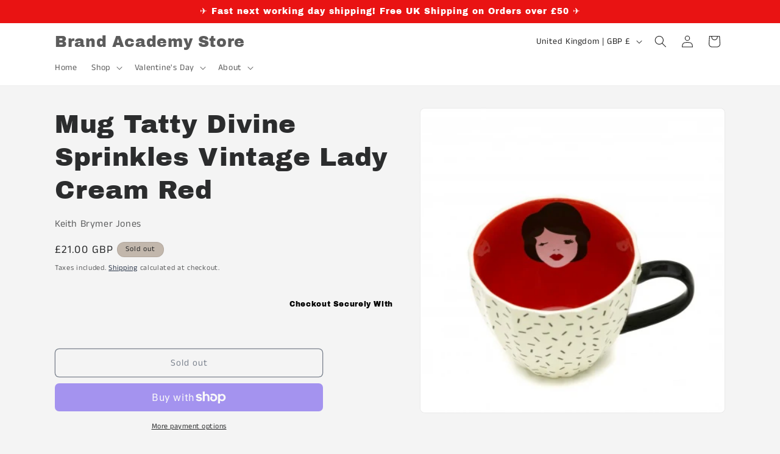

--- FILE ---
content_type: text/html; charset=utf-8
request_url: https://a.mailmunch.co/forms-cache/473728/608780/index-1757531797.html
body_size: 1057
content:
<!DOCTYPE html>
<html>
<head>
  <meta name="robots" content="noindex, nofollow">
    <script type="text/javascript">
    var widgetId = "608780";
    var widgetType = "popover";
    var siteId = "473728";
    var contentGate = false;
    var recaptchaEnabled = false;
    var recaptchaApiKey = "6LcflRsUAAAAAG_PSKBnmcFbkjVvI-hw-Laz9gfp";
    var noTracking = false;
    var pushSubscribe = false;
    var pushUrl = "https://push.mailmunch.co/push/473728/608780";
    var formFields = {"4719047":"email"};
  </script>
  <link rel="stylesheet" href="//a.mailmunch.co/v2/themes/mailmunch/simple/popover/index.css" />

</head>
<body class="contacts new">
  
<script type="text/javascript" src="//assets.mailmunch.com/assets/widget_simple-f5a3e5db2f514f912e267a03f71350202672af937806defb072a316fb98ef272.js"></script>



<div class="theme theme-simple live allow-closing no-branding">
  <a id="close-icon" href='#' onclick="closeWidget();return false;"></a>

    <form class="new_contact" id="new_contact" action="https://forms.mailmunch.co/form/473728/608780/submit" accept-charset="UTF-8" method="post">
      <style type="text/css">
#mailmunch-optin-form {
  background-color: #FFFFFF;
}
</style>


<div id="mailmunch-optin-form">
  <div class="screen optin-form-screen" data-screen-name="Optin Form">
<div class="headline">
  <h1><p>Get 10% Off Your First Order Now!</p></h1>
</div>

<div class="text">
  <p>Be the first to hear about new products on the market. Events and exclusive discounts, <strong>subscribe to get 10% off your first order!</strong><br></p>

</div>

<div class="optin-form-wrapper clearfix">
  <div class="hidden-fields"></div><div class="optin-form custom_form field-count-1"><div class="custom-fields-preview-container"><div class="custom-field-preview-container required" data-custom-field-id="1537451">
  <div class="email-field-wrapper">
    <input type="email" id="custom_field_text_field_1537451" name="contact[contact_fields_attributes][1537451][value]" value="" placeholder="Enter your email" style="" class="input-field email-field" />
    <input type="hidden" name="contact[contact_fields_attributes][1537451][label]" value="Email">
    <input type="hidden" name="contact[contact_fields_attributes][1537451][custom_field_data_id]" value="1537451">
    <input type="hidden" name="contact[contact_fields_attributes][1537451][custom_field_id]" value="4719047">
  </div>
</div>
<div class="custom-field-preview-container" data-custom-field-id="1537452">
  <div class="submit-wrapper">
    <input type="submit" id="custom_field_submit_1537452" name="" value="Subscribe &amp; Get 10% Off" style="color: #FFFFFF; background-color: #de2121;" class="submit" />
  </div>
</div></div></div>
</div>
  </div>

  <div class="screen success-screen optin-form custom_form" data-screen-name="Success Message">
<div class="headline">
  <h1><p>Thank You!
</p></h1>
</div>

    
<div class="text">
  <p>Thank you for subscribing, use discount code: <strong>Brand10!</strong><br></p>

</div>
  </div>
</div>


</form>
</div>

</body>
</html>
